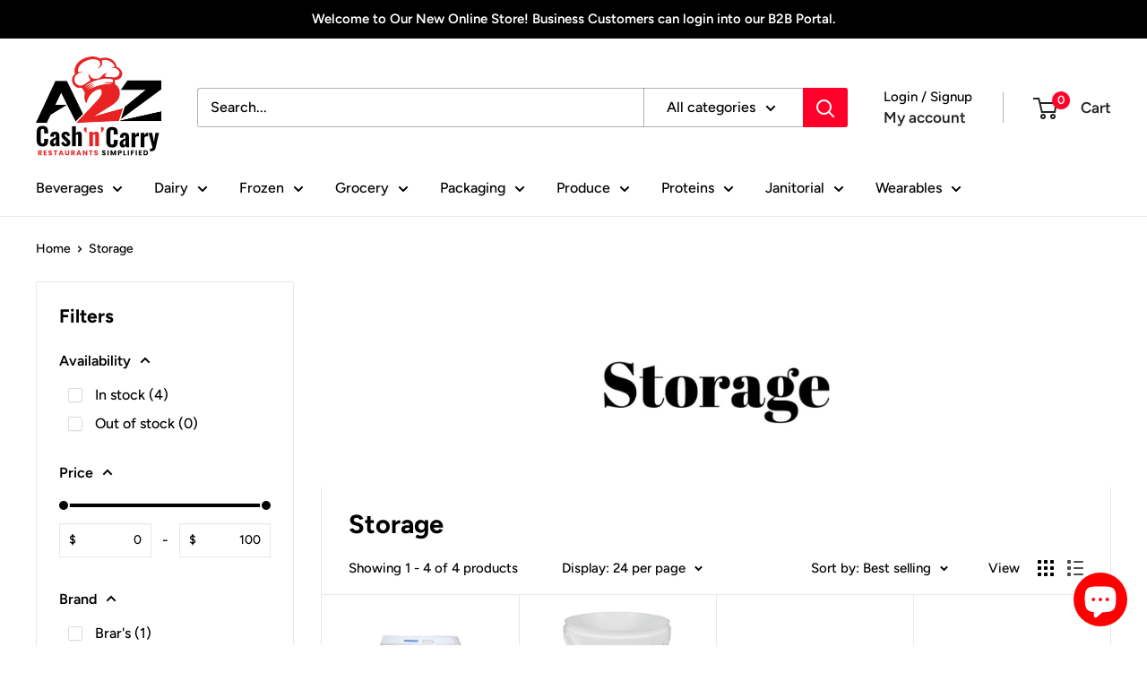

--- FILE ---
content_type: text/javascript
request_url: https://www.a2zcashandcarry.com/cdn/shop/t/14/assets/custom.js?v=102476495355921946141711202571
body_size: -679
content:
//# sourceMappingURL=/cdn/shop/t/14/assets/custom.js.map?v=102476495355921946141711202571
